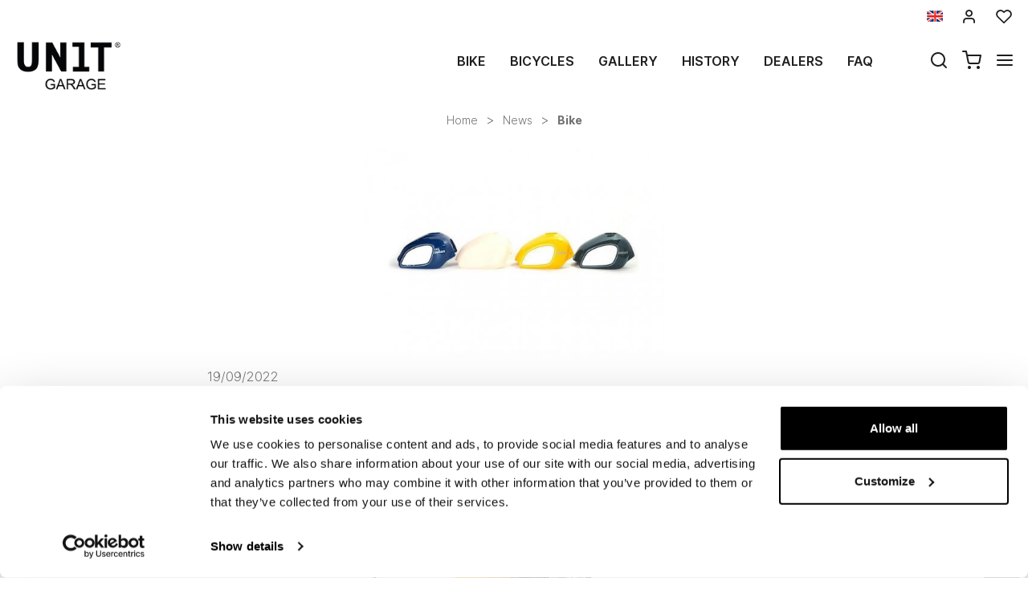

--- FILE ---
content_type: text/html; charset=UTF-8
request_url: https://www.unitgarage.com/news/ducati-scrambler-800
body_size: 87357
content:
<!DOCTYPE html>
<html lang="en" class="fonts-loaded">
  <head>
    <title>Out of Place Kit - Ducati Scrambler 800</title>
    <meta charset="utf-8">
    <meta name="format-detection" content="telephone=no">
    <meta name="description" content="Fuoriluogo kit now also available for EURO 5 models with fuel level indicator. Colors: Blue, Unpainted, Yellow, Dark Grey. Capacity in litres : same as the original Tank created for the Fuoriluogo">
    <meta name="keywords" content="Ducati, Scrambler 800, out of place kit, custom, personalization,">
    <meta name="robots" content="index,follow">
    <meta name="generator" content="DAISUKE Ecommerce Platform by Pianetaitalia.com - Rimini - Italy">
    <meta http-equiv="X-UA-Compatible" content="IE=edge">
    <meta name="viewport" content="width=device-width, initial-scale=1">
    <meta property="og:url" content="https://www.unitgarage.com/news/ducati-scrambler-800">
    <meta property="og:title" content="Out of Place Kit - Ducati Scrambler 800">
    <meta property="og:type" content="article">
    <meta property="og:description" content="Fuoriluogo kit now also available for EURO 5 models with fuel level indicator. Colors: Blue, Unpainted, Yellow, Dark Grey. Capacity in litres : same as the original Tank created for the Fuoriluogo">
      <meta property="og:image" content="https://www.unitgarage.com/data/thumb_cache/_data_news_img_ducati-scrambler-800_wvssta_jpg_cr_1200_630.jpg">
    <meta property="og:image:alt" content="Out of Place Kit - Ducati Scrambler 800">
    <meta property="og:image:width" content="1200">
    <meta property="og:image:height" content="630">
        <link rel="canonical" href="https://www.unitgarage.com/news/ducati-scrambler-800">
      <link rel="alternate" hreflang="it" href="https://www.unitgarage.it/news/ducati-scrambler-800">
    <link rel="alternate" hreflang="en" href="https://www.unitgarage.com/news/ducati-scrambler-800">
    <link rel="alternate" hreflang="fr" href="https://www.unitgarage.fr/news/ducati-scrambler-800">
    <link rel="alternate" hreflang="de" href="https://www.unitgarage.de/news/ducati-scrambler-800">
    <link rel="alternate" hreflang="es" href="https://www.unitgarage.es/news/ducati-scrambler-800">
    <link rel="alternate" hreflang="ja" href="https://jp.unitgarage.com/news/ducati-scrambler-800">
    <link rel="alternate" hreflang="zh" href="https://www.unitgarage.cn/news/ducati-scrambler-800">
    <link rel="preconnect" href="//cdnjs.cloudflare.com">
    <link rel="dns-prefetch" href="//connect.facebook.net">
    <link rel="dns-prefetch" href="//www.gstatic.com">
    <link rel="preconnect" href="//www.googletagmanager.com">
    <link rel="preload" href="/tpl/addon/fonts/Inter-Light.woff2" as="font" type="font/woff2" crossorigin>
    <link rel="preload" href="/tpl/addon/fonts/Inter-SemiBold.woff2" as="font" type="font/woff2" crossorigin>
    <link rel="preload" href="/tpl/addon/fonts/Inter-Bold.woff2" as="font" type="font/woff2" crossorigin>
        <link rel="preload" href="/tpl/addon/fonts/Syncopate-Bold.woff2" as="font" type="font/woff2" crossorigin>
        <style>@charset "UTF-8";.list-unstyled{padding-left:0;list-style:none}.col-lg-3,.col-lg-9,.col-md-10,.col-md-2,.col-md-3,.col-md-4,.col-md-9,.col-sm-10,.col-sm-12,.col-sm-2,.col-sm-3,.col-sm-6,.col-sm-9,.col-xs-12,.col-xs-6{position:relative;min-height:1px;padding-right:15px;padding-left:15px}.collapse{display:none}.carousel{position:relative}.container-fluid:after,.container-fluid:before,.container:after,.container:before,.nav:after,.nav:before,.navbar:after,.navbar:before,.row:after,.row:before{display:table;content:" "}.container-fluid:after,.container:after,.nav:after,.navbar:after,.row:after{clear:both}.center-block{display:block;margin-right:auto;margin-left:auto}@-ms-viewport{width:device-width}.visible-lg-inline,.visible-xs-inline{display:none!important}.fa-ul{list-style-type:none;margin-left:2.5em;padding-left:0}.fa-ul>li{position:relative}.fa-li{left:-2em;position:absolute;text-align:center;width:2em;line-height:inherit}@font-face{font-family:"Font Awesome 5 Brands";font-style:normal;font-weight:400;font-display:block;src:url(https://cdnjs.cloudflare.com/ajax/libs/font-awesome/5.15.3/webfonts/fa-brands-400.eot);src:url(https://cdnjs.cloudflare.com/ajax/libs/font-awesome/5.15.3/webfonts/fa-brands-400.eot?#iefix) format("embedded-opentype"),url(https://cdnjs.cloudflare.com/ajax/libs/font-awesome/5.15.3/webfonts/fa-brands-400.woff2) format("woff2"),url(https://cdnjs.cloudflare.com/ajax/libs/font-awesome/5.15.3/webfonts/fa-brands-400.woff) format("woff"),url(https://cdnjs.cloudflare.com/ajax/libs/font-awesome/5.15.3/webfonts/fa-brands-400.ttf) format("truetype"),url(https://cdnjs.cloudflare.com/ajax/libs/font-awesome/5.15.3/webfonts/fa-brands-400.svg#fontawesome) format("svg")}@font-face{font-family:"Font Awesome 5 Free";font-style:normal;font-weight:400;font-display:block;src:url(https://cdnjs.cloudflare.com/ajax/libs/font-awesome/5.15.3/webfonts/fa-regular-400.eot);src:url(https://cdnjs.cloudflare.com/ajax/libs/font-awesome/5.15.3/webfonts/fa-regular-400.eot?#iefix) format("embedded-opentype"),url(https://cdnjs.cloudflare.com/ajax/libs/font-awesome/5.15.3/webfonts/fa-regular-400.woff2) format("woff2"),url(https://cdnjs.cloudflare.com/ajax/libs/font-awesome/5.15.3/webfonts/fa-regular-400.woff) format("woff"),url(https://cdnjs.cloudflare.com/ajax/libs/font-awesome/5.15.3/webfonts/fa-regular-400.ttf) format("truetype"),url(https://cdnjs.cloudflare.com/ajax/libs/font-awesome/5.15.3/webfonts/fa-regular-400.svg#fontawesome) format("svg")}@font-face{font-family:"Font Awesome 5 Free";font-style:normal;font-weight:900;font-display:block;src:url(https://cdnjs.cloudflare.com/ajax/libs/font-awesome/5.15.3/webfonts/fa-solid-900.eot);src:url(https://cdnjs.cloudflare.com/ajax/libs/font-awesome/5.15.3/webfonts/fa-solid-900.eot?#iefix) format("embedded-opentype"),url(https://cdnjs.cloudflare.com/ajax/libs/font-awesome/5.15.3/webfonts/fa-solid-900.woff2) format("woff2"),url(https://cdnjs.cloudflare.com/ajax/libs/font-awesome/5.15.3/webfonts/fa-solid-900.woff) format("woff"),url(https://cdnjs.cloudflare.com/ajax/libs/font-awesome/5.15.3/webfonts/fa-solid-900.ttf) format("truetype"),url(https://cdnjs.cloudflare.com/ajax/libs/font-awesome/5.15.3/webfonts/fa-solid-900.svg#fontawesome) format("svg")}@font-face{font-family:icomoon;src:url('https://www.unitgarage.it/tpl/libs/icomoon/fonts/icomoon.eot?qgw5k0');src:url('https://www.unitgarage.it/tpl/libs/icomoon/fonts/icomoon.eot?qgw5k0#iefix') format('embedded-opentype'),url('https://www.unitgarage.it/tpl/libs/icomoon/fonts/icomoon.woff2?qgw5k0') format('woff2'),url('https://www.unitgarage.it/tpl/libs/icomoon/fonts/icomoon.woff?qgw5k0') format('woff'),url('https://www.unitgarage.it/tpl/libs/icomoon/fonts/icomoon.ttf?qgw5k0') format('truetype'),url('https://www.unitgarage.it/tpl/libs/icomoon/fonts/icomoon.svg?qgw5k0#icomoon') format('svg');font-weight:400;font-style:normal;font-display:block}[class*=" icon-"],[class^=icon-]{font-family:icomoon!important;speak:never;font-style:normal;font-weight:400;font-variant:normal;text-transform:none;line-height:1;-webkit-font-smoothing:antialiased;-moz-osx-font-smoothing:grayscale}.icon-mail:before{content:"\e98e"}@font-face{font-family:Inter;src:url('https://www.unitgarage.it/tpl/addon/fonts/Inter-Light.woff2') format('woff2'),url('https://www.unitgarage.it/tpl/addon/fonts/Inter-Light.woff') format('woff');font-weight:300;font-style:normal;font-display:swap}@font-face{font-family:Syncopate;src:url('https://www.unitgarage.it/tpl/addon/fonts/Syncopate-Bold.woff2') format('woff2'),url('https://www.unitgarage.it/tpl/addon/fonts/Syncopate-Bold.woff') format('woff');font-weight:700;font-style:normal;font-display:swap}@font-face{font-family:Inter;src:url('https://www.unitgarage.it/tpl/addon/fonts/Inter-SemiBold.woff2') format('woff2'),url('https://www.unitgarage.it/tpl/addon/fonts/Inter-SemiBold.woff') format('woff');font-weight:600;font-style:normal;font-display:swap}@font-face{font-family:Inter;src:url('https://www.unitgarage.it/tpl/addon/fonts/Inter-Bold.woff2') format('woff2'),url('https://www.unitgarage.it/tpl/addon/fonts/Inter-Bold.woff') format('woff');font-weight:700;font-style:normal;font-display:swap}@font-face{font-family:Syncopate;src:url('https://www.unitgarage.it/tpl/addon/fonts/Syncopate-Regular.woff2') format('woff2'),url('https://www.unitgarage.it/tpl/addon/fonts/Syncopate-Regular.woff') format('woff');font-weight:400;font-style:normal;font-display:swap}.gbanner{margin:50px 0}.footertop .block .block-content{line-height:18px;padding-top:5px}.footertop .block .block-content ul{list-style:none;padding:0}.footertop .block .block-content ul li{font-size:14px;position:relative;margin:7px 0;line-height:24px;letter-spacing:.4px}.footertop .block .block-content a{color:#333}@media only screen and (max-width:991px){.testa .logo-wrapper ul{margin-bottom:10px}.footertop .block .block-content{padding-top:0}.footertop .block .block-content ul{margin-bottom:0;padding-bottom:20px}}@media only screen and (max-width:767px){.testa .info li i{vertical-align:middle}.dmargin .row{margin-right:0}.homeabstract h1{text-align:center}.kit{margin-bottom:30px}.form-control{font-size:16px}.container.dmargin,.dmargin .row>div{padding-left:0;padding-right:0}.gbanner.ninet,.testa .logo-wrapper ul{margin-bottom:0}.boxtop .langselector,.testa,.wrappermenu .socials a{padding:10px 0}.video-wrapper a.btn{font-size:24px;line-height:29px}.btn{padding:5px 20px}.testa .info .top_search .btn,.testa .info .top_search .form-control{border-color:#fff #fff #e6e6e6;border-radius:0;background-color:#fff}.testa .info.btns{margin-top:0}.dmargin .row{margin-left:0}.testa .logo-wrapper .logo img{max-width:100px}.testa .logo a{display:block}.testa .logo img{margin:0 auto}.testa .ajax-cart{text-align:center!important}.testa .info .list-inline{margin-left:-5px;padding-top:10px}.testa .info .list-inline>li{padding:0 5px;text-transform:uppercase;vertical-align:middle}.testa .info li i{font-size:24px;line-height:24px}.testa .info.text-right .list-inline{margin-left:-5px}.testa .info.text-right .list-inline>li{padding:0 5px}.testa .d-inline{display:inline-block!important}.megamenu ul.navbar-user>li>a{padding:0 12px;font-weight:400}.megamenu ul.navbar-user{margin:10px 0 20px 15px}.megamenu .nav>li>a{padding:16px 24px}.testa .info .top_search{margin-top:0;background-color:#fff;position:fixed;z-index:6;top:0;left:0;right:0;padding:15px 40px 15px 25px;bottom:0}.testa .info .top_search .form-control{font-size:16px;color:#1d1d1d}.testa .info .top_search .form-control:-webkit-input-placeholder{color:#1d1d1d}.testa .info .top_search .form-control:-moz-placeholder{color:#1d1d1d;opacity:1}.testa .info .top_search .form-control::-moz-placeholder{color:#1d1d1d;opacity:1}.testa .info .top_search .form-control:-ms-input-placeholder{color:#1d1d1d}.testa .info .top_search .form-control::-ms-input-placeholder{color:#1d1d1d}.testa .info .top_search .btn{padding:9px 20px;height:auto}.testa .info .top_search .btn i{color:#1d1d1d}.testa .info .top_search .toggler{position:absolute;top:23px;right:10px;z-index:3}.testa .info .top_search .toggler i{color:#1d1d1d;font-size:24px;line-height:24px}.wrappermenu .socials{padding:0 45px}.wrappermenu .socials.list-inline>li{padding-left:0;padding-right:0;border-top:0}.boxtop .langselector .dropdown-menu{background-color:#fff}.block i.fa-li{font-size:18px}.homeabstract{padding-top:30px}.homeabstract h1{font-size:24px;line-height:28px;padding-right:0;border-right:0px}.homeabstract .txt{font-size:16px;line-height:22px;padding-top:0;padding-left:0;padding-right:0}.gbanner{margin-bottom:0;margin-top:0}.wrapper-affix{position:relative;z-index:4}.megamenu .navbar{width:90%;right:-90%}.footertop .logo img{max-width:110px}}html{font-family:sans-serif;-ms-text-size-adjust:100%;-webkit-text-size-adjust:100%}body{margin:0}video{display:inline-block;vertical-align:baseline}a{background-color:transparent}h1{font-size:2em;margin:.67em 0}img{border:0}button,input{color:inherit;font:inherit;margin:0}button{overflow:visible}button{text-transform:none}button{-webkit-appearance:button}button::-moz-focus-inner,input::-moz-focus-inner{border:0;padding:0}input{line-height:normal}*{-webkit-box-sizing:border-box;-moz-box-sizing:border-box;box-sizing:border-box}:after,:before{-webkit-box-sizing:border-box;-moz-box-sizing:border-box;box-sizing:border-box}html{font-size:10px}body{font-family:"Helvetica Neue",Helvetica,Arial,sans-serif;font-size:14px;line-height:1.42857143;color:#333;background-color:#fff}button,input{font-family:inherit;font-size:inherit;line-height:inherit}a{color:#337ab7;text-decoration:none}img{vertical-align:middle}.img-responsive{display:block;max-width:100%;height:auto}h1{font-family:inherit;font-weight:500;line-height:1.1;color:inherit}h1{margin-top:20px;margin-bottom:10px}h1{font-size:36px}.text-left{text-align:left}.text-right{text-align:right}.text-center{text-align:center}ul{margin-top:0;margin-bottom:10px}ul ul{margin-bottom:0}.list-inline{padding-left:0;list-style:none;margin-left:-5px}.list-inline>li{display:inline-block;padding-right:5px;padding-left:5px}.container{padding-right:15px;padding-left:15px;margin-right:auto;margin-left:auto}@media (min-width:768px){.container{width:750px}}@media (min-width:992px){.container{width:970px}}@media (min-width:1200px){.container{width:1170px}}.container-fluid{padding-right:15px;padding-left:15px;margin-right:auto;margin-left:auto}.row{margin-right:-15px;margin-left:-15px}.col-lg-3,.col-lg-9,.col-md-10,.col-md-2,.col-md-3,.col-md-4,.col-md-9,.col-sm-10,.col-sm-2,.col-sm-3,.col-sm-6,.col-sm-9,.col-xs-12,.col-xs-6{position:relative;min-height:1px;padding-right:15px;padding-left:15px}.col-xs-12,.col-xs-6{float:left}.col-xs-12{width:100%}.col-xs-6{width:50%}@media (min-width:768px){.col-sm-10,.col-sm-2,.col-sm-3,.col-sm-6,.col-sm-9{float:left}.col-sm-10{width:83.33333333%}.col-sm-9{width:75%}.col-sm-6{width:50%}.col-sm-3{width:25%}.col-sm-2{width:16.66666667%}.col-sm-offset-0{margin-left:0}}@media (min-width:992px){.col-md-10,.col-md-2,.col-md-3,.col-md-4,.col-md-9{float:left}.col-md-10{width:83.33333333%}.col-md-9{width:75%}.col-md-4{width:33.33333333%}.col-md-3{width:25%}.col-md-2{width:16.66666667%}.col-md-offset-2{margin-left:16.66666667%}}@media (min-width:1200px){.col-lg-3,.col-lg-9{float:left}.col-lg-9{width:75%}.col-lg-3{width:25%}}.form-control{display:block;width:100%;height:34px;padding:6px 12px;font-size:14px;line-height:1.42857143;color:#555;background-color:#fff;background-image:none;border:1px solid #ccc;border-radius:4px;-webkit-box-shadow:inset 0 1px 1px rgba(0,0,0,.075);box-shadow:inset 0 1px 1px rgba(0,0,0,.075)}.form-control::-moz-placeholder{color:#999;opacity:1}.form-control:-ms-input-placeholder{color:#999}.form-control::-webkit-input-placeholder{color:#999}.form-control::-ms-expand{background-color:transparent;border:0}.btn{display:inline-block;margin-bottom:0;font-weight:400;text-align:center;white-space:nowrap;vertical-align:middle;-ms-touch-action:manipulation;touch-action:manipulation;background-image:none;border:1px solid transparent;padding:6px 12px;font-size:14px;line-height:1.42857143;border-radius:4px}.dropdown-menu{position:absolute;top:100%;left:0;z-index:1000;display:none;float:left;min-width:160px;padding:5px 0;margin:2px 0 0;font-size:14px;text-align:left;list-style:none;background-color:#fff;background-clip:padding-box;border:1px solid #ccc;border:1px solid rgba(0,0,0,.15);border-radius:4px;-webkit-box-shadow:0 6px 12px rgba(0,0,0,.175);box-shadow:0 6px 12px rgba(0,0,0,.175)}.dropdown-menu>li>a{display:block;padding:3px 20px;clear:both;font-weight:400;line-height:1.42857143;color:#333;white-space:nowrap}.btn-group{position:relative;display:inline-block;vertical-align:middle}.input-group{position:relative;display:table;border-collapse:separate}.input-group .form-control{position:relative;z-index:2;float:left;width:100%;margin-bottom:0}.input-group .form-control,.input-group-btn{display:table-cell}.input-group-btn{width:1%;white-space:nowrap;vertical-align:middle}.input-group .form-control:first-child{border-top-right-radius:0;border-bottom-right-radius:0}.input-group-btn:last-child>.btn{border-top-left-radius:0;border-bottom-left-radius:0}.input-group-btn{position:relative;font-size:0;white-space:nowrap}.input-group-btn>.btn{position:relative}.input-group-btn:last-child>.btn{z-index:2;margin-left:-1px}.nav{padding-left:0;margin-bottom:0;list-style:none}.nav>li{position:relative;display:block}.nav>li>a{position:relative;display:block;padding:10px 15px}.navbar{position:relative;min-height:50px;margin-bottom:20px;border:1px solid transparent}.navbar-nav{margin:7.5px -15px}.navbar-nav>li>a{padding-top:10px;padding-bottom:10px;line-height:20px}@media (min-width:768px){.navbar{border-radius:4px}.navbar-nav{float:left;margin:0}.navbar-nav>li{float:left}.navbar-nav>li>a{padding-top:15px;padding-bottom:15px}}.navbar-default{background-color:#f8f8f8;border-color:#e7e7e7}.navbar-default .navbar-nav>li>a{color:#777}.clearfix:after,.clearfix:before,.container-fluid:after,.container-fluid:before,.container:after,.container:before,.nav:after,.nav:before,.navbar:after,.navbar:before,.row:after,.row:before{display:table;content:" "}.clearfix:after,.container-fluid:after,.container:after,.nav:after,.navbar:after,.row:after{clear:both}.hidden{display:none!important}.visible-xs{display:none!important}.visible-lg-inline,.visible-sm-inline,.visible-xs-inline{display:none!important}@media (max-width:767px){.visible-xs{display:block!important}.visible-xs-inline{display:inline!important}}@media (min-width:768px) and (max-width:991px){.visible-sm-inline{display:inline!important}}@media (min-width:1200px){.visible-lg-inline{display:inline!important}}@media (max-width:767px){.hidden-xs{display:none!important}}.fa{-moz-osx-font-smoothing:grayscale;-webkit-font-smoothing:antialiased;display:inline-block;font-style:normal;font-variant:normal;text-rendering:auto;line-height:1}.fa-fw{text-align:center;width:1.25em}.fa-angle-right:before{content:"\f105"}.fa-angle-up:before{content:"\f106"}.fa-chevron-up:before{content:"\f077"}.fa-facebook:before{content:"\f09a"}.fa-instagram:before{content:"\f16d"}.fa{font-family:"Font Awesome 5 Free"}.fa{font-weight:900}.fa.fa-facebook{font-family:"Font Awesome 5 Brands";font-weight:400}.fa.fa-facebook:before{content:"\f39e"}.fa.fa-youtube-play{font-family:"Font Awesome 5 Brands";font-weight:400}.fa.fa-youtube-play:before{content:"\f167"}.fa.fa-instagram{font-family:"Font Awesome 5 Brands";font-weight:400}[class^=icon-]{font-family:icomoon!important;speak:never;font-style:normal;font-weight:400;font-variant:normal;text-transform:none;line-height:1;-webkit-font-smoothing:antialiased;-moz-osx-font-smoothing:grayscale}.icon-heart:before{content:"\e97a"}.icon-menu:before{content:"\e994"}.icon-search:before{content:"\e9c8"}.icon-shopping-cart:before{content:"\e9d1"}.icon-user:before{content:"\e9fe"}.icon-x:before{content:"\ea0e"}button::-moz-focus-inner{padding:0;border:0}.testa .info i,a,body,html{color:#1f1f1f}.boxtop .langselector button{text-transform:uppercase}.slidebox{overflow:hidden}.overlay-canvas{display:none}body,html{font-size:16px;background-color:#fff}.fonts-loaded body{font-family:Inter,sans-serif}input[type=text]{-webkit-appearance:none;-moz-appearance:none;appearance:none;box-shadow:none!important}.slidebox video,.testa .top-search .modal-search>ul>li{width:100%}a{outline:0!important}.boxtop a{display:inline-block}.fonts-loaded .homeabstract h1{font-family:Syncopate,sans-serif}.testa .top-search,.video-wrapper{position:relative}.testa .top-search .modal-search{position:absolute;bottom:-40px;right:0;width:100%;background:#ccc}.btn{font-size:15px}.boxtop{border-bottom-color:#fff}.row.no-gutters{margin-right:0;margin-left:0}.row.no-gutters>.container-fluid,.row.no-gutters>[class*=" col-"],.row.no-gutters>[class^=col-]{padding-right:0;padding-left:0}.container.dmargin,.dmargin .row>div{padding-left:15px;padding-right:15px}.dmargin .row{margin-left:-15px;margin-right:-15px}.btn{-webkit-border-radius:0;-moz-border-radius:0;border-radius:0;font-weight:400;padding:5px 10px;background-color:#fff;border-color:#e6e6e6;color:#333;height:58px}a.btn{line-height:46px}.form-control{line-height:30px;font-size:15px}a.btn{height:auto}.tornasu a{position:fixed;bottom:0;z-index:1}.form-control{border-color:#eae8e4;border-radius:0!important;height:auto;color:#1f1f1f}.boxtop ul,.socials,.testa .logo-wrapper ul{margin-bottom:0}.boxtop .langselector .dropdown-menu img{margin-right:15px}.boxtop,.testa{background-color:#fff}.boxtop{padding:10px 0;line-height:16px;font-size:16px;position:relative}.boxtop ul{margin-right:-9px}.boxtop ul>li,.testa .logo-wrapper ul>li{vertical-align:middle}.boxtop a{color:#1f1f1f;text-decoration:none}.boxtop .langselector .btn-group,.boxtop .langselector button img{vertical-align:top}.boxtop .langselector button{height:21px;border:0;background-color:transparent;padding:0;font-size:16px}.boxtop .list-inline>li,.testa .info .list-inline>li{padding-left:9px;padding-right:9px}.boxtop .langselector .dropdown-menu{border-radius:0;font-size:13px;border:1px solid #f1f1f1;background-clip:border-box;right:0;left:auto}.testa .info .list-inline{margin-bottom:0;padding:0 0 4px}.testa .info .list-inline>li{text-align:center;vertical-align:middle}.testa .info .list-inline>li i{color:#1d1d1d;font-size:24px}.testa .info a{color:#1f1f1f;display:block}.boxtop .ajax-prodpref>span,.testa .ajax-cart>span{display:inline-block;position:relative}.testa .info .top_search .form-control{border-color:#ccc;background-color:#fff;border-top-left-radius:0;border-bottom-left-radius:0;border-right:0}.testa .info .top_search .btn{background-color:#fff;color:#1f1f1f;border-radius:0;padding:4px 20px;z-index:3;border-color:#ccc #ccc #ccc #fff}.slidebox .container{width:100%;max-width:2000px;padding:0}.video-wrapper a.btn{font-family:Inter,sans-serif;background:0 0;border:1px solid #fff;color:#fff;padding:15px 70px;font-size:32px;line-height:39px;letter-spacing:4.8px;text-transform:uppercase;font-weight:700}.video-wrapper a.btn{position:absolute;left:50%;top:70%;transform:translateX(-50%)}.homeabstract{padding:60px 0;text-align:center}.homeabstract h1{font-size:32px;line-height:40px;margin-bottom:6px;letter-spacing:1.6px;text-transform:uppercase;font-weight:600;padding-top:0;padding-bottom:0;padding-right:50px;border-right:2px solid #ddd}.homeabstract .txt{font-family:Inter,sans-serif;font-size:15px;line-height:22px;color:#232732;letter-spacing:.38px;padding-top:40px;padding-right:50px;padding-left:50px}.socials a>i{width:32px;line-height:32px;position:relative;display:inline-block;color:#936f23;z-index:1;font-size:25px}.tornasu{display:block;background:rgba(0,0,0,.5);text-align:center}.tornasu a{display:block;right:10px;width:45px;color:#fff;line-height:30px}.navbar-nav{float:right}.megamenu .nav{float:none!important}.megamenu .nav>li>a{font-weight:600}.megamenu .nav>li>a{background-color:transparent}.megamenu .navbar{margin-bottom:0!important}.megamenu{margin-bottom:0!important;border-top:0 solid #fff;background-color:#f1f1f1}.megamenu .nav>li+li{border-left:0 solid #e7e7e7}.megamenu .nav>li>a{font-size:16px;color:#1f1f1f}.megamenu .boxtop ul>li{border:0}.megamenu ul{background-color:transparent}.megamenu .container,.megamenu .container-fluid.dpadding{padding-left:0;padding-right:0}.navbar-nav>li>a{font-weight:600;text-transform:uppercase}.megamenu .logo-overlay img{width:190px;padding:15px 15px 20px}.megamenu .navbar{opacity:1;visibility:visible;width:500px;right:-500px;position:fixed;top:0;bottom:0;margin:0;background:#fff;border-radius:0;z-index:100;border:0}.megamenu .container{width:100%}.megamenu ul{list-style:none;margin:0;padding:0;float:none}.megamenu ul>li{position:relative;border-top:1px solid #f0f0f0;float:none}.megamenu ul>li a{position:relative;z-index:1;color:#444!important;line-height:14px!important;width:100%;font-size:16px!important;font-weight:400;display:block;overflow:hidden;text-overflow:ellipsis;white-space:nowrap}.megamenu .boxtop ul>li a{padding:8px 45px}.megamenu .toggle-canvas{position:absolute;top:0;right:0}.megamenu .toggle-canvas{color:#444;padding:20px 13px;display:inline-block}.megamenu .nav>li .show-child{z-index:2;color:#333;position:absolute;right:0;top:0;font-size:17px;padding:2px 0;background-color:#fff;line-height:50px;width:38px;text-align:center}.megamenu .nav>li>a>i{color:#1f1f1f;position:absolute;right:17px;top:50%;margin-top:-9px}.megamenu ul.navbar-user{margin:10px 0 20px 15px;text-align:left}.megamenu ul.navbar-user>li{border:0;display:inline-block;border-top:0;padding:0 2px}.megamenu ul.navbar-user>li>a{padding:0 20px;color:#fff;font-size:14px!important;border-radius:50px;border:1px solid #ddd;text-transform:none;font-weight:400}.megamenu ul.navbar-user>li>a i{padding-right:2px;position:static;font-size:18px;text-align:center;vertical-align:middle;color:#333;line-height:40px!important}@media only screen and (max-width:991px){.testa .logo-wrapper ul{margin-bottom:10px}.footertop .toggler i{border:0;background-color:transparent;position:absolute;top:9px;right:4px;font-size:25px}.footertop .toggler.collapsed i::before{content:"\f107"!important}}@media only screen and (max-width:767px){.testa .info li i{vertical-align:middle}.dmargin .row{margin-right:0}.homeabstract h1{text-align:center}.form-control{font-size:16px}.container.dmargin,.dmargin .row>div{padding-left:0;padding-right:0}.testa .logo-wrapper ul{margin-bottom:0}.boxtop .langselector,.testa,.wrappermenu .socials a{padding:10px 0}.video-wrapper a.btn{font-size:24px;line-height:29px}.btn{padding:5px 20px}.testa .info .top_search .btn,.testa .info .top_search .form-control{border-color:#fff #fff #e6e6e6;border-radius:0;background-color:#fff}.testa .info.btns{margin-top:0}.dmargin .row{margin-left:0}.testa .logo-wrapper .logo img{max-width:100px}.testa .logo a{display:block}.testa .logo img{margin:0 auto}.testa .ajax-cart{text-align:center!important}.testa .info .list-inline{margin-left:-5px;padding-top:10px}.testa .info .list-inline>li{padding:0 5px;text-transform:uppercase;vertical-align:middle}.testa .info li i{font-size:24px;line-height:24px}.testa .info.text-right .list-inline{margin-left:-5px}.testa .info.text-right .list-inline>li{padding:0 5px}.testa .d-inline{display:inline-block!important}.megamenu ul.navbar-user>li>a{padding:0 12px;font-weight:400}.megamenu ul.navbar-user{margin:10px 0 20px 15px}.megamenu .nav>li>a{padding:16px 24px}.testa .info .top_search{margin-top:0;background-color:#fff;position:fixed;z-index:6;top:0;left:0;right:0;padding:15px 40px 15px 25px;bottom:0}.testa .info .top_search .form-control{font-size:16px;color:#1d1d1d}.testa .info .top_search .form-control:-webkit-input-placeholder{color:#1d1d1d}.testa .info .top_search .form-control:-moz-placeholder{color:#1d1d1d;opacity:1}.testa .info .top_search .form-control::-moz-placeholder{color:#1d1d1d;opacity:1}.testa .info .top_search .form-control:-ms-input-placeholder{color:#1d1d1d}.testa .info .top_search .form-control::-ms-input-placeholder{color:#1d1d1d}.testa .info .top_search .btn{padding:9px 20px;height:auto}.testa .info .top_search .btn i{color:#1d1d1d}.testa .info .top_search .toggler{position:absolute;top:23px;right:10px;z-index:3}.testa .info .top_search .toggler i{color:#1d1d1d;font-size:24px;line-height:24px}.wrappermenu .socials{padding:0 45px}.wrappermenu .socials.list-inline>li{padding-left:0;padding-right:0;border-top:0}.boxtop .langselector .dropdown-menu{background-color:#fff}.homeabstract{padding-top:30px}.homeabstract h1{font-size:24px;line-height:28px;padding-right:0;border-right:0px}.homeabstract .txt{font-size:16px;line-height:22px;padding-top:0;padding-left:0;padding-right:0}.wrapper-affix{position:relative;z-index:4}.megamenu .navbar{width:90%;right:-90%}.footertop .logo img{max-width:110px}}@media only screen and (min-width:768px){.container-f.container{width:100%;max-width:2000px;padding:0 20px}.row-eq-height-sm{display:-webkit-box;display:-webkit-flex;display:-ms-flexbox;display:flex}.row{margin:0 -8px}.container,.container-fluid,div[class*=col-]{padding:0 8px}.wrapper-affix{position:relative;z-index:4}.boxtop .icon-heart,.boxtop .icon-user{font-size:20px!important}.testa{padding:10px 0}.testa .row.no-gutters>div,.testa .row.no-gutters>div>.row>div,.testa .top-search{position:static}.testa .info.btns,.testa .logo-wrapper{margin-top:2px}.testa .info .top_search .btn,.testa .info .top_search .form-control{height:40px}.testa .modal-search>ul{padding:0!important;margin:0!important}.testa .modal-search>ul>li{padding:0!important}}@media only screen and (min-width:768px) and (max-width:991px){.navbar-nav>li>a{padding-left:8px;padding-right:8px}.homeabstract h1{font-size:26px;line-height:32px}.megamenu .nav>li>a{padding-left:24px}.megamenu .logo-overlay img{width:120px;padding:15px 15px 20px 0}.navbar-nav>li>a{font-size:13px}.homeabstract{padding:32px 0}.homeabstract .txt{font-size:15px;line-height:22px;padding-left:30px;padding-top:19px;padding-right:0}.testa .logo img{max-width:90px}div[class*=col-].dpadding{padding-left:0;padding-right:0}.testa .dpadding .info .list-inline{padding-left:0;padding-right:0;padding-top:10px}.testa .info .list-inline>li+li+li{padding-right:5px}}@media only screen and (min-width:768px) and (max-width:1199px){.testa .modal-search>ul{margin-left:0;display:table;width:100%}.testa .modal-search>ul>li{display:table-cell;padding:0!important;text-align:left}.testa .modal-search>ul>li:first-child{width:50px}}@media only screen and (min-width:992px){.testa .top_search{margin-top:0}.testa .info.btns{margin-top:12px}.testa .info .list-inline{margin-right:-9px;margin-left:-6px}.testa .info .list-inline>li{padding:0 6px}}@media only screen and (min-width:992px) and (max-width:1199px){.navbar-nav>li>a{font-size:14px;padding-left:12px;padding-right:12px}.testa .logo img{max-width:130px}}@media only screen and (min-width:992px) and (max-width:1599px){.homeabstract .txt{text-align:left;padding-left:14px;padding-top:25px}.homeabstract h1{padding-right:25px}}@media only screen and (min-width:1200px){.overlay-canvas{background-color:#333;opacity:0;position:fixed;top:0;left:0;bottom:0;right:0;z-index:-1}.testa .logo-wrapper,.testa .top_search{margin-top:0}.testa .logo img{max-width:135px}.testa .modal-search>ul{padding:0 130px!important}}</style>
    <link type="text/css" rel="preload" href="https://cdnjs.cloudflare.com/ajax/libs/twitter-bootstrap/3.4.1/css/bootstrap.min.css" as="style" onload="this.onload=null;this.rel='stylesheet'">
    <link type="text/css" rel="preload" href="https://cdnjs.cloudflare.com/ajax/libs/font-awesome/5.15.3/css/all.min.css" as="style" onload="this.onload=null;this.rel='stylesheet'">
    <link type="text/css" rel="preload" href="https://cdnjs.cloudflare.com/ajax/libs/font-awesome/5.15.3/css/v4-shims.min.css" as="style" onload="this.onload=null;this.rel='stylesheet'">
    <link type="text/css" rel="preload" href="/tpl/libs/icomoon/style.min.css" as="style" onload="this.onload=null;this.rel='stylesheet'">
      <link type="text/css" rel="preload" href="https://cdnjs.cloudflare.com/ajax/libs/animate.css/3.7.0/animate.min.css" as="style" onload="this.onload=null;this.rel='stylesheet'">
      <link type="text/css" rel="preload" href="https://cdnjs.cloudflare.com/ajax/libs/unibox/1.17.4/css/unibox.min.css" as="style" onload="this.onload=null;this.rel='stylesheet'">
      <link type="text/css" rel="preload" href="https://cdnjs.cloudflare.com/ajax/libs/magnific-popup.js/1.1.0/magnific-popup.min.css" as="style" onload="this.onload=null;this.rel='stylesheet'">
    <link type="text/css" rel="preload" href="https://cdnjs.cloudflare.com/ajax/libs/owl-carousel/1.3.3/owl.carousel.min.css" as="style" onload="this.onload=null;this.rel='stylesheet'">
    <link type="text/css" rel="preload" href="https://cdnjs.cloudflare.com/ajax/libs/owl-carousel/1.3.3/owl.theme.min.css" as="style" onload="this.onload=null;this.rel='stylesheet'">
    <link type="text/css" rel="preload" href="https://cdnjs.cloudflare.com/ajax/libs/owl-carousel/1.3.3/owl.transitions.min.css" as="style" onload="this.onload=null;this.rel='stylesheet'">
      <link type="text/css" rel="preload" href="https://cdnjs.cloudflare.com/ajax/libs/plyr/3.7.8/plyr.css" as="style" onload="this.onload=null;this.rel='stylesheet'">
            <link type="text/css" rel="preload" href="https://www.unitgarage.com/tpl/css/style.min.css?t=1764751353" as="style" onload="this.onload=null;this.rel='stylesheet'">
    <noscript>
      <link type="text/css" rel="stylesheet" href="https://cdnjs.cloudflare.com/ajax/libs/twitter-bootstrap/3.4.1/css/bootstrap.min.css">
      <link type="text/css" rel="stylesheet" href="https://cdnjs.cloudflare.com/ajax/libs/font-awesome/5.15.3/css/all.min.css">
      <link type="text/css" rel="stylesheet" href="https://cdnjs.cloudflare.com/ajax/libs/font-awesome/5.15.3/css/v4-shims.min.css">
      <link type="text/css" rel="stylesheet" href="/tpl/libs/icomoon/style.min.css">
      <link type="text/css" rel="stylesheet" href="https://cdnjs.cloudflare.com/ajax/libs/animate.css/3.7.0/animate.min.css">
              <link type="text/css" rel="stylesheet" href="https://cdnjs.cloudflare.com/ajax/libs/unibox/1.17.4/css/unibox.min.css">
          <link type="text/css" rel="stylesheet" href="https://cdnjs.cloudflare.com/ajax/libs/magnific-popup.js/1.1.0/magnific-popup.min.css">
      <link type="text/css" rel="stylesheet" href="https://cdnjs.cloudflare.com/ajax/libs/owl-carousel/1.3.3/owl.carousel.min.css">
            <link type="text/css" rel="stylesheet" href="https://cdnjs.cloudflare.com/ajax/libs/owl-carousel/1.3.3/owl.transitions.min.css">
          <link type="text/css" rel="stylesheet" href="https://cdnjs.cloudflare.com/ajax/libs/plyr/3.7.8/plyr.css">
                      <link type="text/css" rel="stylesheet" href="https://www.unitgarage.com/tpl/css/style.css?t=1764751459">
    </noscript>

        <script src="https://cdnjs.cloudflare.com/ajax/libs/jquery/3.7.1/jquery.min.js"></script>
    <!-- HTML5 shim and Respond.js IE8 support of HTML5 elements and media queries -->
    <!--[if lt IE 9]>
    <script src="//oss.maxcdn.com/html5shiv/3.7.3/html5shiv.min.js"></script>
    <script src="//oss.maxcdn.com/respond/1.4.2/respond.min.js"></script>
    <![endif]-->
    <link rel="shortcut icon" href="/data/favicon.ico" type="image/x-icon">
    <link rel="icon" href="/data/favicon.ico" type="image/x-icon">
  
  
  <!-- Google Tag Manager -->
<script>(function(w,d,s,l,i){w[l]=w[l]||[];w[l].push({'gtm.start':
new Date().getTime(),event:'gtm.js'});var f=d.getElementsByTagName(s)[0],
j=d.createElement(s),dl=l!='dataLayer'?'&l='+l:'';j.async=true;j.src=
'//www.googletagmanager.com/gtm.js?id='+i+dl;f.parentNode.insertBefore(j,f);
})(window,document,'script','dataLayer','GTM-TTNKJR4');</script>
<!-- End Google Tag Manager -->
  
  
</head>
<body>
  <!-- Google Tag Manager (noscript) -->
<noscript><iframe src="//www.googletagmanager.com/ns.html?id=GTM-TTNKJR4"
height="0" width="0" style="display:none;visibility:hidden"></iframe></noscript>
<!-- End Google Tag Manager (noscript) -->
  
  
  
  
  
  <div class="overlay-canvas"></div>
  <div class="correction"></div>
  <div class="wrapper-affix">
  
        <div class="boxtop hidden-xs">
      <div class="container container-f">
        <div class="row no-gutters">
          <div class="col-sm-6">
                      </div>
          <div class="col-sm-6 text-right">
                          <ul class="list-inline">
                                                                  <li class="langselector">
                    <div class="btn-group">
                      <button type="button" class="dropdown-toggle component-button" data-toggle="dropdown" aria-haspopup="true" aria-expanded="true"><img src="/tpl/img/en.png" alt="en" width="20" height="14"> </button>
                      <ul class="dropdown-menu component-dropdown">
                                                                              <li><a class="lang" href="https://www.unitgarage.it/news/ducati-scrambler-800" title="Italiano"><img src="/tpl/img/it.png" alt="Italiano" width="20" height="14"> Italiano</a></li>
                                                                                                                                                          <li><a class="lang" href="https://www.unitgarage.fr/news/ducati-scrambler-800" title="French"><img src="/tpl/img/fr.png" alt="French" width="20" height="14"> French</a></li>
                                                                                                        <li><a class="lang" href="https://www.unitgarage.de/news/ducati-scrambler-800" title="Deutsch"><img src="/tpl/img/de.png" alt="Deutsch" width="20" height="14"> Deutsch</a></li>
                                                                                                        <li><a class="lang" href="https://www.unitgarage.es/news/ducati-scrambler-800" title="Spanish"><img src="/tpl/img/es.png" alt="Spanish" width="20" height="14"> Spanish</a></li>
                                                                                                        <li><a class="lang" href="https://jp.unitgarage.com/news/ducati-scrambler-800" title="Japanese"><img src="/tpl/img/ja.png" alt="Japanese" width="20" height="14"> Japanese</a></li>
                                                                                                        <li><a class="lang" href="https://www.unitgarage.cn/news/ducati-scrambler-800" title="Chinese"><img src="/tpl/img/zh.png" alt="Chinese" width="20" height="14"> Chinese</a></li>
                                                                        </ul>
                    </div>
                  </li>
                                                  <li class="hidden-xs"><a class="a_saveurl" href="https://www.unitgarage.com/login" title="login-registration"><i class="icon-user"></i> <span class="visible-lg-inline"></span></a></li>
                                <li class="hidden-xs">
                  <div id="preferiti">
                    <div class="ajax-prodpref">
  <span>
          <i class="icon-heart" aria-hidden="true"></i>
                  </span>
</div>
                  </div>
                </li>
              </ul>
                      </div>
        </div>
      </div>
    </div>
      <div class="testa">
      <div class="container container-f">
        <div class="row no-gutters">
                  <div class="col-xs-6 col-sm-2 col-md-3 col-lg-3">
            <div class="logo-wrapper">
              <ul class="list-inline">
                <li class="logo">
                  <a href="https://www.unitgarage.com" title="Unit Garage">
                                          
                      <picture>
                                                  
                          <source srcset="https://www.unitgarage.com/data/thumb_cache/_data_logo_mobile_png.webp" media="(max-width: 767px)" width="174" height="80">
                          <source srcset="https://www.unitgarage.com/data/thumb_cache/_data_logo_png.webp" media="(min-width: 768px)">
                                                <img class="img-responsive" src="https://www.unitgarage.com/data/thumb_cache/_data_logo_png.webp" alt="Unit Garage" width="174" height="80">
                      </picture>
                                      </a>
                </li>
              </ul>
            </div>
          </div>
          <div class="col-xs-6 col-sm-10 col-md-9 col-lg-9">
            <div class="row row-eq-height-sm">
              <div class="col-xs-12 col-sm-9 col-md-10 hidden-xs dimension">
                <div class="wrappermenu">
                  <ul class="nav navbar-nav">
                    
                                          
                                          <li class="menu-item ">
          <a class="dropdown-toggle bg1"  href="https://www.unitgarage.com/bike" title="Bike">
            Bike
                      </a>
                      <i class="show-child fa fa-angle-right hidden"></i>
                            </li>
                                            <li class="menu-item ">
          <a class="dropdown-toggle bg2"  href="https://www.unitgarage.com/bicycles" title="Bicycles">
            Bicycles
                      </a>
                      <i class="show-child fa fa-angle-right hidden"></i>
                            </li>
                                            <li class="menu-item ">
          <a class="dropdown-toggle bg3"  href="https://www.unitgarage.com/gallery" title="Gallery">
            Gallery
                      </a>
                      <i class="show-child fa fa-angle-right hidden"></i>
                            </li>
                                            <li class="menu-item ">
          <a class="dropdown-toggle bg4"  href="https://www.unitgarage.com/history" title="History">
            History
                      </a>
                      <i class="show-child fa fa-angle-right hidden"></i>
                            </li>
                                            <li class="menu-item ">
          <a class="dropdown-toggle bg5"  href="https://www.unitgarage.com/dealers" title="Dealers">
            Dealers
                      </a>
                      <i class="show-child fa fa-angle-right hidden"></i>
                            </li>
                                            <li class="menu-item ">
          <a class="dropdown-toggle bg6"  href="https://www.unitgarage.com/faq" title="Faq">
            Faq
                      </a>
                      <i class="show-child fa fa-angle-right hidden"></i>
                            </li>
            
                                      </ul>
                </div>
              </div>
              <div class="col-xs-12 col-sm-3 col-md-2 dpadding dimension">
                <div class="info text-right btns">
                  <ul class="list-inline">
                    <li class="top-search">
                      <a href="#" title="cerca" class="toggle-search" data-open="true"><i class="icon-search" aria-hidden="true"></i></a>
                      <div class="info text-right modal-search hidden">
                        <ul class="list-inline list-table">
                          <li>
                            <div class="top_search" itemscope itemtype="https://schema.org/WebSite">
  <meta itemprop="url" content="https://www.unitgarage.com">
  <form action="https://www.unitgarage.com/search" method="get" id="frm_cerca" role="search" autocomplete="off" itemprop="potentialAction" itemscope itemtype="https://schema.org/SearchAction">
    <meta itemprop="target" content="https://www.unitgarage.com/search?keywords={keywords}">
    <div class="input-group ">
      <input id="txt_cerca" autocomplete="off" itemprop="query-input" type="text" class="form-control input" name="keywords" value="" placeholder="Keyword" aria-label="Keyword" required>
      <div class="input-group-btn">
        <button type="submit" class="btn" aria-label="Search"><i class="icon-search"></i></button>
      </div>
    </div>
  </form>
  <div class="toggler visible-xs">
    <i class="icon-x toggle-search"></i>
  </div>
</div>
<script>
  $(function() {
    var input_field = $("#txt_cerca");
          input_field.keydown(function(event) {
        if(event.which == 13)
          $("#frm_cerca").submit();
      });

      $("#frm_cerca").validate({
        rules: {
          keywords: "required"
        },
        messages: {
          keywords: ""
        },
        submitHandler: function(form) {
          form.submit();
        }
      });

      input_field.unibox({
        suggestUrl: 'https://www.unitgarage.com/json_cerca_unibox?imagesize=60&term=',
        throttleTime: 50,
        minChars: 4,
        maxWidth: 400,
        extraHtml: '<a href="##link##" title="##name##"><div class="unibox-category">##category##</div> <div class="unibox-price">##price##</div></a>',
        showImagesSuggestions: true
      });

      $(document).on("click", ".top_search .unibox-selectable-img-container" , function(){
        url = $(this).next(".uniboxSearchContent").attr("href");
        window.location = url;
        return false;
      });
      });
</script>
                          </li>
                        </ul>
                      </div>
                    </li>
                                                            <li>
                      <div id="cart">
                        <div class="ajax-cart">
  <span>
          <i class="icon-shopping-cart" aria-hidden="true"></i>
                      </span>
</div>
                      </div>
                    </li>
                    <li class="hidden-xs"><a href="#" title="menu" class="tgl toggle-canvas d-inline"><i class="icon-menu" aria-hidden="true"></i></a></li>
                    <li class="visible-xs-inline" ><a href="#" title="menu" class="tgl toggle-canvas d-inline"><i class="icon-menu" aria-hidden="true"></i></a></li>
                  </ul>
                </div>
              </div>
            </div>
          </div>
                </div>
      </div>
    </div>
    
            
          <div class="megamenu">
        <div id="wrappermenu">
          <div id="canvas_menu" class="navbar navbar-default" role="navigation">
            <div class="container container-f dmargin">
              <div class="row no-gutters">
                <div class="container-fluid">
                  <div class="col-xs-6">
                    <div class="logo-overlay"><img class="img-responsive" src="https://www.unitgarage.com/data/logo.png" alt="Unit Garage" width="160" height="74"></div>
                  </div>
                  <div class="col-xs-6">
                    <div class="boxtop visible-xs text-center">
                                              <ul class="list-inline">
                                                      <li class="langselector">
                              <div class="btn-group">
                                <button type="button" class="dropdown-toggle component-button" data-toggle="dropdown" aria-haspopup="true" aria-expanded="true"><img src="/tpl/img/en.png" alt="en"  width="20" height="14"> </button>
                                <ul class="dropdown-menu component-dropdown">
                                                                                                            <li><a class="lang" href="https://www.unitgarage.it/news/ducati-scrambler-800" title="Italiano"><img src="/tpl/img/it.png" alt="Italiano" width="20" height="14"> Italiano</a></li>
                                                                                                                                                                                                                      <li><a class="lang" href="https://www.unitgarage.fr/news/ducati-scrambler-800" title="French"><img src="/tpl/img/fr.png" alt="French" width="20" height="14"> French</a></li>
                                                                                                                                                <li><a class="lang" href="https://www.unitgarage.de/news/ducati-scrambler-800" title="Deutsch"><img src="/tpl/img/de.png" alt="Deutsch" width="20" height="14"> Deutsch</a></li>
                                                                                                                                                <li><a class="lang" href="https://www.unitgarage.es/news/ducati-scrambler-800" title="Spanish"><img src="/tpl/img/es.png" alt="Spanish" width="20" height="14"> Spanish</a></li>
                                                                                                                                                <li><a class="lang" href="https://jp.unitgarage.com/news/ducati-scrambler-800" title="Japanese"><img src="/tpl/img/ja.png" alt="Japanese" width="20" height="14"> Japanese</a></li>
                                                                                                                                                <li><a class="lang" href="https://www.unitgarage.cn/news/ducati-scrambler-800" title="Chinese"><img src="/tpl/img/zh.png" alt="Chinese" width="20" height="14"> Chinese</a></li>
                                                                                                      </ul>
                              </div>
                            </li>
                                                  </ul>
                                          </div>
                    <a href="#" title="menu" class="toggle-canvas"><i class="icon-x" aria-hidden="true"></i></a>
                  </div>
                </div>
              </div>
              <div class="row no-gutters">
                <div class="container-fluid dpadding">
                  <div class="wrappermenu">
                    <ul class="nav navbar-nav navbar-user list-inline">
                                              <li><a href="https://www.unitgarage.com/login" title="login-registration"><i class="icon-user"></i> Login</a></li>
                                            <li><a href="https://www.unitgarage.com/my_favorites" title="My favorites"><i class="icon-heart"></i> My favorites</a></li>
                    </ul>
                    <ul class="nav navbar-nav">
                      
                                              
                                          <li class="menu-item ">
          <a class="dropdown-toggle bg1"  href="https://www.unitgarage.com/bike" title="Bike">
            Bike
                      </a>
                      <i class="show-child fa fa-angle-right hidden"></i>
                            </li>
                                            <li class="menu-item ">
          <a class="dropdown-toggle bg2"  href="https://www.unitgarage.com/bicycles" title="Bicycles">
            Bicycles
                      </a>
                      <i class="show-child fa fa-angle-right hidden"></i>
                            </li>
                                            <li class="menu-item ">
          <a class="dropdown-toggle bg3"  href="https://www.unitgarage.com/gallery" title="Gallery">
            Gallery
                      </a>
                      <i class="show-child fa fa-angle-right hidden"></i>
                            </li>
                                            <li class="menu-item ">
          <a class="dropdown-toggle bg4"  href="https://www.unitgarage.com/history" title="History">
            History
                      </a>
                      <i class="show-child fa fa-angle-right hidden"></i>
                            </li>
                                            <li class="menu-item ">
          <a class="dropdown-toggle bg5"  href="https://www.unitgarage.com/dealers" title="Dealers">
            Dealers
                      </a>
                      <i class="show-child fa fa-angle-right hidden"></i>
                            </li>
                                            <li class="menu-item ">
          <a class="dropdown-toggle bg6"  href="https://www.unitgarage.com/social_wall" title="Social Wall">
            Social Wall
                      </a>
                      <i class="show-child fa fa-angle-right hidden"></i>
                            </li>
                                            <li class="menu-item ">
          <a class="dropdown-toggle bg7"  href="https://www.unitgarage.com/news" title="News">
            News
                      </a>
                      <i class="show-child fa fa-angle-right hidden"></i>
                            </li>
                                            <li class="menu-item ">
          <a class="dropdown-toggle bg8"  href="https://www.unitgarage.com/press" title="Press">
            Press
                      </a>
                      <i class="show-child fa fa-angle-right hidden"></i>
                            </li>
                                            <li class="menu-item ">
          <a class="dropdown-toggle bg9"  href="https://www.unitgarage.com/feedback" title="Feedback">
            Feedback
                      </a>
                      <i class="show-child fa fa-angle-right hidden"></i>
                            </li>
                                            <li class="menu-item ">
          <a class="dropdown-toggle bg10"  href="https://www.unitgarage.com/terms_of_sale" title="Terms of sale with consumers">
            Terms of sale with consumers
                      </a>
                      <i class="show-child fa fa-angle-right hidden"></i>
                            </li>
                                            <li class="menu-item ">
          <a class="dropdown-toggle bg11"  href="https://www.unitgarage.com/how_to_buy" title="How to buy">
            How to buy
                      </a>
                      <i class="show-child fa fa-angle-right hidden"></i>
                            </li>
                                            <li class="menu-item ">
          <a class="dropdown-toggle bg12"  href="https://www.unitgarage.com/faq" title="Faq">
            Faq
                      </a>
                      <i class="show-child fa fa-angle-right hidden"></i>
                            </li>
                                            <li class="menu-item ">
          <a class="dropdown-toggle bg13"  href="https://www.unitgarage.com/contacts" title="Contacts">
            Contacts
                      </a>
                      <i class="show-child fa fa-angle-right hidden"></i>
                            </li>
            
                                                                </ul>
                                        <div class="clearfix"></div>
                    <div class="boxtop visible-xs">
                                          </div>
                    <div class="clearfix"></div>
                    <div class="hidden">
                      <ul class="list-inline socials">
                        <li><a href="https://www.facebook.com/unitgarage/" title="Facebook" target="_blank" rel="noopener"><i class="fa fa-fw fa-facebook" aria-hidden="true"></i></a></li>                        <li><a href="https://www.instagram.com/unitgarage/" title="Instagram" target="_blank" rel="noopener"><i class="fa fa-fw fa-instagram" aria-hidden="true"></i></a></li>                        <li><a href="https://www.youtube.com/channel/UCjODLdw3ygQD85gZKu5-WmA" title="YouTube" target="_blank" rel="noopener"><i class="fa fa-fw fa-youtube-play" aria-hidden="true"></i></a></li>                                                                      </ul>
                    </div>
                  </div>
                </div>
              </div>
            </div>
          </div>
        </div>
        <script>
          //var breakpoint = 1199;
          //var is_mobile = false;
          //var old_is_mobile = null;
          var menu = $(".megamenu .dropdown ul");
          var toAffix = $(".wrapper-affix");
          var toCorrect = $(".correction");

          function remove_menu()
          {
            $("body").removeClass("body-offset-canvas");
            $("#canvas_menu").removeClass("show_canvas");
            $("#wrappermenu .dropdown").removeClass("open");
          }

          function show_menu()
          {
            $("body").addClass("body-offset-canvas");
            $("#canvas_menu").addClass("show_canvas");
          }

          $(function() {

            
            //$(window).bind("load resize",function() {
              //is_mobile = ($(window).width() < breakpoint) ? true : false;
              //if(is_mobile != old_is_mobile)
              //{
                //if(is_mobile)
                //{
                  $(".megamenu .dropdown").unbind("mouseenter mouseleave");
                  $(window).unbind("click").on("click", function(e) {
                    if ($("#canvas_menu").hasClass("show_canvas") && !$(e.target).hasClass("toggle-canvas") && !$(e.target).closest("#wrappermenu .nav").length)
                    {
                      remove_menu();
                      return false;
                    }
                    else if($(e.target).hasClass("toggle-canvas"))
                      show_menu();
                    $(".show-child").unbind("click").click(function(event) {
                      window.location = $(this).prev("a").attr("href");
                      return false;
                    });
                    $(".child").unbind("click").click(function(event) {
                      $(this).parent("li").toggleClass("open");
                      event.stopPropagation();
                      event.preventDefault();
                    });
                  });
                //}
                //else
                //{
                  //$(window).unbind("click");
                  //remove_menu();
                //}
                //old_is_mobile = is_mobile;
              //}
            //});

            $('.lang').on('click', function(){
              window.location = $(this).attr("href");
            })

            $(".megamenu .menu-item").hover(
              function () {
                if($(this).hasClass("dropdown"))
                  $(".overlay-canvas").addClass("showed");
              },
              function () {
                $(".overlay-canvas").removeClass("showed");
              }
            );

            
                          //
              $(".wrapper-affix").headroom({
                offset : toAffix.outerHeight(),
                tolerance : 0,
                onUnpin : function() {
                  toCorrect.css("margin-top", toAffix.outerHeight());
                }
              });

              window.addEventListener("scroll", function() {
                if (window.pageYOffset === 0) {
                  toAffix.removeClass("headroom--pinned");
                  toCorrect.css("margin-top", "");
                }
              })
            
                          $(".a_saveurl").click(function() {
                if(this.href)
                {
                  $.cookie("return_url", this.href != location.href ? location.href : "", { path: '/' });
                  location.href = this.href;
                }
                return false;
              });
            
            $(".toggle-search").on("click", function(){
              $(".modal-search").toggleClass("hidden");
              $(this).data("open") ? $("body").addClass("ovfl") :  $("body").removeClass("ovfl")
                              $("#txt_cerca").focus();
                            return false;
            });

          });
        </script>
      </div>
      </div>



<div class="page">
  <div class="container">
    <div class="row row-eq-height-md">
      <div class="col-sm-12">
              </div>
    </div>

    <div class="row row-eq-height-md">
      <div class="col-sm-12">
        
  <ol class="breadcrumb">
    <li><a href="https://www.unitgarage.com" title="home">Home</a></li>
                  <li><a href="https://www.unitgarage.com/news" title="">News </a></li>
            
                    <li><a href="https://www.unitgarage.com/news/bike" title="Bike">Bike</a></li>                          </ol>

      </div>
    </div>

    <div class="row">
      
        
          <div class="col-sm-8 col-sm-offset-2">
            <div id="notizia" itemtype="http://schema.org/Article" itemscope="" class="news_single">
                            <div class="row">
                <div class="col-sm-6 col-sm-offset-3">
                  <div class="popup-gallery">
                    <a title="Ducati Scrambler 800" href="/data/news/img/ducati-scrambler-800_wvssta.jpg">
                      <img class="img-responsive center-block" src="https://www.unitgarage.com/data/thumb_cache/_data_news_img_ducati-scrambler-800_wvssta_jpg_rw_500.jpg" alt="Ducati Scrambler 800" />
                    </a>
                  </div>
                </div>
              </div>
              
              <div class="row">
                <div class="col-sm-12">
                  <div class="notiziaTop">
                    <span>19/09/2022</span>
                    <h1 itemprop="headline" class="h1">Ducati Scrambler 800</h1>
                  </div>
                </div>
              </div>

              <div class="row">
                <div class="col-sm-12">
                  <div class="notiziaCont" itemprop="articleBody">
                    <p><div style="text-align: center;"><strong><a href="https://www.unitgarage.com/special_parts/body_parts/kit_complete_fuoriluogo_1" target="_blank"><img alt="" src="https://www.unitgarage.it/data/image/Ducati_Scrambler_800/_data_prod_img_kit_basic_fuoriluogo_12_jpg_r_950_950.jpg" style="width: 350px; height: 350px;" /></a><br />
Fuoriluogo kit now also available for EURO 5 models with fuel level indicator.</strong><br />
<br />
<strong>Colors:</strong> Blue, Unpainted, Yellow, Dark Grey.<br />
<br />
<strong>Capacity in litres</strong> : same as the original<br />
<br />
<strong>Tank created for the Fuoriluogo Kit or to build your own special, it cannot be mounted with the original seat.</strong><br />
<br />
<strong><span style="color:#936f23;">NB: T&Uuml;V approved</span><br />
<br />
Complete Fuoriluogo Yellow and Blue Kit<br />
<a href="https://www.unitgarage.com/special_parts/body_parts/kit_complete_fuoriluogo_1" target="_blank"><img alt="" src="https://www.unitgarage.it/data/image/Ducati_Scrambler_800/_data_prod_img_kit-completo-fuoriluogo-1_jpg_r_950_950.jpg" style="width: 300px; height: 300px;" /></a>&nbsp; &nbsp;&nbsp; <a href="https://www.unitgarage.com/special_parts/body_parts/kit_complete_fuoriluogo_1" target="_blank"><img alt="" src="https://www.unitgarage.it/data/image/Ducati_Scrambler_800/_data_prod_img_kit-completo-fuoriluogo-3_jpg_r_950_950.jpg" style="width: 300px; height: 300px;" /></a><br />
Complete Fuoriluogo Kit Dark Grey and Unpainted<br />
<a href="https://www.unitgarage.com/special_parts/body_parts/kit_complete_fuoriluogo_1" target="_blank"><img alt="" src="https://www.unitgarage.it/data/image/Ducati_Scrambler_800/_data_prod_img_kit-completo-fuoriluogo-5_jpg_r_950_950.jpg" style="width: 300px; height: 300px;" /></a>&nbsp; &nbsp;&nbsp; <a href="https://www.unitgarage.com/special_parts/body_parts/kit_complete_fuoriluogo_1" target="_blank"><img alt="" src="https://www.unitgarage.it/data/image/Ducati_Scrambler_800/_data_prod_img_kit-completo-fuoriluogo-7_jpg_r_950_950.jpg" style="width: 300px; height: 300px;" /></a></strong></div>
</p>
                  </div>
                </div>
              </div>

              <div class="row">
                              </div>

              <div class="row">
                <div class="col-sm-12">
                  <div class="txt">
                                                          </div>
                </div>
              </div>

              <div class="row">
                <div class="txt">
                  
                  
                </div>

              </div>

                            
                              <div class="row products">
                  <div class="col-sm-12">
                    <div class="title ptitle">
                      <h2>Related articles</h2>
                    </div>
                    <div class="row">
                                              <div class="col-xxs-12 col-xs-12 col-sm-6 col-md-4 col-lg-3">
                          <div class="wrapper-art">
                            <div class="wrapper-img">
                                                              <a href="https://www.unitgarage.com/news/ducati-scrambler-400/800-2023-until-now-" title="Ducati Scrambler 400/800 (2023 until now)">
                                  <figure>
                                    <img loading="lazy" class="img-responsive" src="https://www.unitgarage.com/data/thumb_cache/_data_news_img_ducati-scrambler-400-800-2023-in-poi-_g9qzr5_jpg_cr_363_216.webp" alt="Ducati Scrambler 400/800 (2023 until now)">
                                  </figure>
                                </a>
                                                          </div>
                            <div class="bgw">
                              <div data-mh="group">
                                <div class="cat"><a href="https://www.unitgarage.com/news/bike">Bike</a></div>
                                <h3><a href="https://www.unitgarage.com/news/ducati-scrambler-400/800-2023-until-now-" title="Ducati Scrambler 400/800 (2023 until now)">Ducati Scrambler 400/800 (2023 until now)</a></h3>
                                                                <div class="txt">
                                                                      Customize your Ducati Scrambler 400/800, with the new Unit Garage accessories! Discover how to make your Ducati...
                                                                  </div>
                              </div>
                              <div class="go">
                                <div class="row">
                                  <div class="col-xs-6">
                                                                        <div class="date"><i class="fa fa-clock-o" aria-hidden="true"></i>
                                      16/10/2023
                                    </div>
                                                                      </div>
                                  <div class="col-xs-6 text-right">
                                    <span><a href="https://www.unitgarage.com/news/ducati-scrambler-400/800-2023-until-now-" title="Ducati Scrambler 400/800 (2023 until now)">Continue <i class="fa fa-angle-double-right" aria-hidden="true"></i></a></span>
                                  </div>
                                </div>
                              </div>
                            </div>
                          </div>
                        </div>
                                          </div>
                  </div>
                </div>
              
              <div class="row">
                <div class="col-sm-12 text-center text-uppercase">
                  <ul class="list-unstyled sharing-button">
                    <li class="title-share"><span>Condivi articolo</span></li>
                    <li>
                      <ul class="list-inline">
                        <li>
                          <a href="https://www.facebook.com/sharer/sharer.php?u=https://www.unitgarage.com/news/ducati-scrambler-800" title="condividi su Facebook" target="_blank">
                            <span class="fa-stack border">
                              <i class="fa fa-stack-2x fb"></i>
                              <i class="fa fa-facebook fa-stack-1x"></i>
                            </span>
                            </a>
                        </li>
                        <li>
                          <a href="https://www.linkedin.com/shareArticle?mini=true&url=https://www.unitgarage.com/news/ducati-scrambler-800&title=&Ducati Scrambler 800summary=Fuoriluogo kit now also available for EURO 5 models with fuel level indicator. Colors: Blue, Unpainted, Yellow, Dark Grey. Capacity in litres : same as the original Tank created for the Fuoriluogo...&source=" target="_blank">
                            <span class="fa-stack border">
                              <i class="fa fa-stack-2x ln"></i>
                              <i class="fa fa-linkedin fa-stack-1x"></i>
                            </span>
                          </a>
                        </li>
                        <li>
                          <a href="https://pinterest.com/pin/create/button/?url=https://www.unitgarage.com/news/ducati-scrambler-800&media=&description=Fuoriluogo kit now also available for EURO 5 models with fuel level indicator. Colors: Blue, Unpainted, Yellow, Dark Grey. Capacity in litres : same as the original Tank created for the Fuoriluogo..." title="condividi su Pinterest" target="_blank">
                            <span class="fa-stack border">
                              <i class="fa fa-stack-2x pn"></i>
                              <i class="fa fa-pinterest fa-stack-1x"></i>
                            </span>
                          </a>
                        </li>
                      </ul>
                    </li>
                  </ul>
                </div>
              </div>

              <div class="row">
                <div class="col-sm-12">
                  <div class="row">
                    <div class="col-sm-12 text-center backcat">
                      <a href="https://www.unitgarage.com/news/bike"><i class="icon-arrow-thin-left"></i> All news</a>
                    </div>
                  </div>

                                      <div class="row">
                      <div class="col-sm-6">
                                                
                        <a href="https://www.unitgarage.com/news/pair-of-unitgarage-valve-covers-available-now-for-the-euro-5-models" title="Unitgarage valve covers. Available now for the EURO 5 models">
                          <div class="row">
                            <div class="col-lg-12 text-right">
                              <div data-mh="group" class="wrapperdesc prec">
                                <p>Previous</p>
                                <h4 class="h4">Unitgarage valve covers. Available now for the EURO 5 models</h4>
                                                              </div>
                            </div>
                          </div>
                        </a>
                                              </div>
                      <div class="col-sm-6">
                                                
                        <a href="https://www.unitgarage.com/news/husqvarna-norden-901" title="Husqvarna Norden 901">
                          <div class="row">
                            <div class="col-lg-12 text-left">
                              <div data-mh="group" class="wrapperdesc succ">
                                <p>Next</p>
                                <h4 class="h4">Husqvarna Norden 901</h4>
                                                              </div>
                            </div>
                          </div>
                        </a>
                                              </div>
                    </div>
                                  </div>
              </div>
            </div>
          </div>
        
        
       
    </div>
  </div>
</div>
            
    
    <div class="newsletter-wrapper">
      <div class="container">
        <div class="row">
          <div class="col-sm-12">
            <h4>Email Newsletter</h4>
            <div class="txt">Subscribe to our newsletter</div>
          </div>
          <div class="col-sm-12 col-sm-offset-0 col-md-10 col-md-offset-1 col-lg-8 col-lg-offset-2">
            <div id="newsletter">
  <form id="newsletter_form" action="https://www.unitgarage.com/ajax_newsletter" method="post">
          <input type="hidden" id="g-recaptcha-response" name="g-recaptcha-response">
        <div id="newsletter_error"></div>
    <div class="form-inline text-center">
      <div class="form-group">
        <input type="text" id="txt_nome" class="form-control" name="nome" placeholder="name" required>
      </div>
      <div class="form-group">
        <input type="text" id="txt_email" class="form-control" name="email" aria-label="email" placeholder="email" autocomplete="off" required>
      </div>
      <div class="form-group">
        <button class="btn btn-primary btn-lg text-uppercase " type="submit" title="Join us" aria-label="Join us"><i class="fa fa-angle-right"></i> Join us</button>
      </div>
    </div>
    <div class="checkbox  text-center ">
     <label>
       <input type="checkbox" name="privacy" required> <small>I accept privacy treatment  (<a href="https://www.unitgarage.com/privacy" title="https://www.unitgarage.com/privacy" target="_blank">Link</a>)</small>
     </label>
    </div>
      </form>
</div>
<script>
  $(function() {
    $("#newsletter_form").validate({
      rules: {
        nome: "required",
        email: "required email",
        privacy: "required"
      },
      messages: {
        nome:"",
        email: "",
        privacy: "**"
      },
      submitHandler: function(form) {
        $("#newsletter_error").html("");
        grecaptcha.ready(function() {
          grecaptcha.execute("6LfIdLcUAAAAADQtxAftca7R61R49CGl229NLEI9", { action: 'newsletter' })
            .then(function(token) {
               $("#g-recaptcha-response").val(token);

               $(form).ajaxSubmit({
                 success: function(data) {
                   if(data.error)
                   {
                     $("#newsletter_error").html('<div class="alert alert-danger">' + data.message + '</div>').show();
                   }
                   else
                   {
                                            dataLayer.push({ "event": "AddNL" });
                                          
                                            $("#newsletter_form").html('<div class="alert alert-success">Thanks for signing up</div>');
                                        }
                 }
               });
            });
        });

        /*
        $(form).ajaxSubmit({
          success: function(data) {
            if(data.error)
            {
              $("#newsletter_error").html('<div class="alert alert-danger">' + data.message + '</div>').show();
                              grecaptcha.execute("6LfIdLcUAAAAADQtxAftca7R61R49CGl229NLEI9", { action: 'newsletter' })
                .then(function(token) {
                   $("#g-recaptcha-response").val(token);
                });
                          }
            else
            {
                              dataLayer.push({ "event": "AddNL" });
                            
                              $("#newsletter_form").html('<div class="alert alert-success">Thanks for signing up</div>');
                          }
          }
        });
        */
      }
    });
  });
</script>
          </div>
        </div>
      </div>
    </div>
  
  <div class="footertop">
    <div class="container">
      <div class="row">
        <div class="col-sm-4 ">
          <div class="logo-wrapper">
            <ul class="list-inline">
              <li class="logo">
                <a href="https://www.unitgarage.com" title="Unit Garage">
                  <img class="img-responsive hidden-xs" src="https://www.unitgarage.com/data/logo.png" alt="Unit Garage" width="174" height="80">
                                      <img class="img-responsive visible-xs" src="https://www.unitgarage.com/data/logo_mobile.png" alt="Unit Garage" width="110" height="51">
                                  </a>
              </li>
            </ul>
          </div>
        </div>
        <div class="col-sm-4 col-sm-offset-4  text-right ">
          <div class="row">
                        <div class="col-xs-6 col-xs-offset-3 col-sm-8 col-sm-offset-4 col-md-6 col-md-offset-6">
              <ul class="list-inline socials">
                <li><a href="https://www.facebook.com/unitgarage/" title="Facebook" target="_blank" rel="noopener"><i class="icon-facebook" aria-hidden="true"></i></a></li>                <li><a href="https://www.instagram.com/unitgarage/" title="Instagram" target="_blank" rel="noopener"><i class="icon-instagram" aria-hidden="true"></i></a></li>                <li><a href="https://www.youtube.com/channel/UCjODLdw3ygQD85gZKu5-WmA" title="YouTube" target="_blank" rel="noopener"><i class="icon-youtube" aria-hidden="true"></i></a></li>                                              </ul>
            </div>
          </div>
        </div>
      </div>
      <div class="row">
        <div class="col-md-12">
          <div class="row">
            <div class="block col-sm-12 col-md-3 col-lg-3">
              <div class="row">
                <div class="block col-sm-12">
                  <div class="block-title"><button class="toggler  collapsed " data-toggle="collapse" data-target="#list1">Contacts<i class="fa fa-angle-up visible-xs-inline visible-sm-inline" aria-hidden="true"></i></button></div>
                  <div id="list1" class="block-content  collapse ">
                    <ul class="list-unstyled fa-ul">
                                            <li></li>
                                              <li><i class="fa fa-li icon-mail" aria-hidden="true"></i> <a href="mailto:logistics@unitgarage.com" title="inviaci una email">logistics@unitgarage.com</a></li>
                                                                                                                                  </ul>
                  </div>
                </div>
              </div>
            </div>
            <div class="block col-sm-12 col-md-9 col-lg-9">
              <div class="row">
                <div class="block col-sm-12 col-md-3 col-lg-3">
                  
                  <div class="block-title"><button class="toggler collapsed" data-toggle="collapse" data-target="#list2">Company<i class="fa fa-angle-up visible-xs-inline visible-sm-inline" aria-hidden="true"></i></button></div>
                  <div id="list2" class="block-content collapse">
                                          <ul class="list-unstyled">
        	                                       <li><a title="History" href="https://www.unitgarage.com/history">History</a></li>
                                                 <li><a title="Dealers" href="https://www.unitgarage.com/dealers">Dealers</a></li>
                                                 <li><a title="Privacy" href="https://www.unitgarage.com/privacy">Privacy</a></li>
                                                 <li><a title="Cookie Policy" href="https://www.unitgarage.com/cookie_policy">Cookie Policy</a></li>
                                                 <li><a title="Become a reseller" href="https://www.unitgarage.com/dealer">Become a reseller</a></li>
                                                 <li><a title="Feedback" href="https://www.unitgarage.com/feedback">Feedback</a></li>
                                              </ul>
                                      </div>
                </div>

                <div class="block col-sm-12 col-md-3 col-lg-3">
                                    
                                      <div class="block-title"><button class="toggler collapsed" data-toggle="collapse" data-target="#list3"> Menu<i class="fa fa-angle-up visible-xs-inline visible-sm-inline" aria-hidden="true"></i></button></div>
                    <div id="list3" class="block-content collapse">
                      <ul class="list-unstyled">
                                                  <li><a href="https://www.unitgarage.com/bike" title="Bike">Bike</a></li>
                                                  <li><a href="https://www.unitgarage.com/special_parts" title="Special parts">Special parts</a></li>
                                                  <li><a href="https://www.unitgarage.com/gallery" title="Gallery">Gallery</a></li>
                                                  <li><a href="https://www.unitgarage.com/news" title="News">News</a></li>
                                                  <li><a href="https://www.unitgarage.com/press" title="Press">Press</a></li>
                                                  <li><a href="https://www.unitgarage.com/social_wall" title="Social Wall">Social Wall</a></li>
                                              </ul>
                    </div>
                                  </div>
                <div class="block col-sm-12 col-md-3 col-lg-3">
                  
                  <div class="block-title"><button class="toggler collapsed" data-toggle="collapse" data-target="#list4">Help<i class="fa fa-angle-up visible-xs-inline visible-sm-inline" aria-hidden="true"></i></button></div>
                  <div id="list4" class="block-content collapse">
                                          <ul class="list-unstyled">
                                                 <li><a title="How to buy" href="https://www.unitgarage.com/how_to_buy">How to buy</a></li>
                                                 <li><a title="Customer Service" href="https://www.unitgarage.com/customer_service">Customer Service</a></li>
                                                 <li><a title="FAQ" href="https://www.unitgarage.com/faq">FAQ</a></li>
                                                 <li><a title="Contacts" href="https://www.unitgarage.com/contacts">Contacts</a></li>
                                                 <li><a title="VAT treatment and customs duties" href="https://www.unitgarage.com/help/vat_treatment_and_customs_duties">VAT treatment and customs duties</a></li>
                                              </ul>
                                      </div>
                </div>
                <div class="block col-sm-12 col-md-3 col-lg-3">
                  
                  <div class="block-title"><button class="toggler collapsed" data-toggle="collapse" data-target="#list5">Order Info<i class="fa fa-angle-up visible-xs-inline visible-sm-inline" aria-hidden="true"></i></button></div>
                  <div id="list5" class="block-content collapse">
                                          <ul class="list-unstyled">
        	                                       <li><a title="Terms of sale consumers" href="https://www.unitgarage.com/terms_of_sale">Terms of sale consumers</a></li>
                                                 <li><a title="Reseller terms of sale" href="https://www.unitgarage.com/reseller_terms_of_sale">Reseller terms of sale</a></li>
                                                 <li><a title="Payment" href="https://www.unitgarage.com/method_of_payment">Payment</a></li>
                                                 <li><a title="Shipping &amp; Returns" href="https://www.unitgarage.com/shipping_returns">Shipping &amp; Returns</a></li>
                                                 <li><a title="Secure Payments" href="https://www.unitgarage.com/secure_payments">Secure Payments</a></li>
                                                 <li><a title="Money back guarantee" href="https://www.unitgarage.com/money_back_guarantee">Money back guarantee</a></li>
                                                 <li><a title="Buyer&#039;s right of withdrawal" href="https://www.unitgarage.com/buyer_s_right_of_withdrawal">Buyer&#039;s right of withdrawal</a></li>
                                              </ul>
                                      </div>
                </div>
              </div>
            </div>
          </div>
        </div>
      </div>
    </div>
  </div>

  
  
  <div class="powered">
   <div class="container">
    <div class="row">
     <div class="col-sm-12">
       <ul class="list-unstyled">
         <li>Unitgarage - partita iva 04242270405</li>
         <li><a title="Sito Ecommerce" target="_blank" href="//www.daisukeecommerce.com" rel="noopener nofollow"><small>Ecommerce <strong>by Daisuke</strong></small></a></li>
       </ul>
     </div>
    </div>
   </div>
  </div>

  
  <div class="tornasu">
    <a class="tornasu" href="#" title="Torna su"><i class="fa fa-chevron-up"></i></a>
  </div>

  
          
      
  
  
    <script>
      var negozio_url = "https://www.unitgarage.com";
              $(function() {
          $(document).one("focusin", "input, textarea, select" , function(){
            let script= document.createElement('script');
            script.src= "https://www.google.com/recaptcha/api.js?render=6LfIdLcUAAAAADQtxAftca7R61R49CGl229NLEI9";
            document.getElementsByTagName('head')[0].appendChild(script);
          });
        });
          </script>
        <script defer src="https://cdnjs.cloudflare.com/ajax/libs/twitter-bootstrap/3.4.1/js/bootstrap.min.js" data-cookieconsent="ignore"></script>
    <script defer src="https://cdnjs.cloudflare.com/ajax/libs/jquery.lazy/1.7.9/jquery.lazy.min.js" data-cookieconsent="ignore"></script>
    <script defer src="https://cdnjs.cloudflare.com/ajax/libs/jquery.lazy/1.7.9/jquery.lazy.plugins.min.js" data-cookieconsent="ignore"></script>
    <script defer src="https://cdnjs.cloudflare.com/ajax/libs/owl-carousel/1.3.3/owl.carousel.min.js" data-cookieconsent="ignore"></script>
    <script defer src="https://cdnjs.cloudflare.com/ajax/libs/jquery-validate/1.19.2/jquery.validate.min.js" data-cookieconsent="ignore"></script>
      <script defer src="/js/localization/messages_it.min.js" data-cookieconsent="ignore"></script>
    <script defer src="https://cdnjs.cloudflare.com/ajax/libs/jquery-cookie/1.4.1/jquery.cookie.min.js" data-cookieconsent="ignore"></script>
    <script defer src="https://cdnjs.cloudflare.com/ajax/libs/raty/2.8.0/jquery.raty.min.js" data-cookieconsent="ignore"></script>
    <script defer src="https://cdnjs.cloudflare.com/ajax/libs/jquery.form/4.2.2/jquery.form.min.js" data-cookieconsent="ignore"></script>
          <script defer src="https://cdnjs.cloudflare.com/ajax/libs/unibox/1.17.4/js/unibox.min.js"></script>
          <script defer src="https://cdnjs.cloudflare.com/ajax/libs/magnific-popup.js/1.1.0/jquery.magnific-popup.min.js" data-cookieconsent="ignore"></script>
    <script defer src="https://cdnjs.cloudflare.com/ajax/libs/jquery.matchHeight/0.7.2/jquery.matchHeight-min.js" data-cookieconsent="ignore"></script>
    <script defer src="https://cdnjs.cloudflare.com/ajax/libs/sticky-kit/1.1.3/sticky-kit.min.js" data-cookieconsent="ignore"></script>
      <script defer src="https://cdnjs.cloudflare.com/ajax/libs/plyr/3.7.8/plyr.min.js" data-cookieconsent="ignore"></script>
      <script defer src="https://cdnjs.cloudflare.com/ajax/libs/headroom/0.12.0/headroom.min.js" data-cookieconsent="ignore"></script>
    <script defer src="https://cdnjs.cloudflare.com/ajax/libs/headroom/0.12.0/jQuery.headroom.min.js" data-cookieconsent="ignore"></script>
          <script defer src="/tpl/libs/js/utils.min.js" data-cookieconsent="ignore"></script>
      
    
    
    

  </body>
</html>